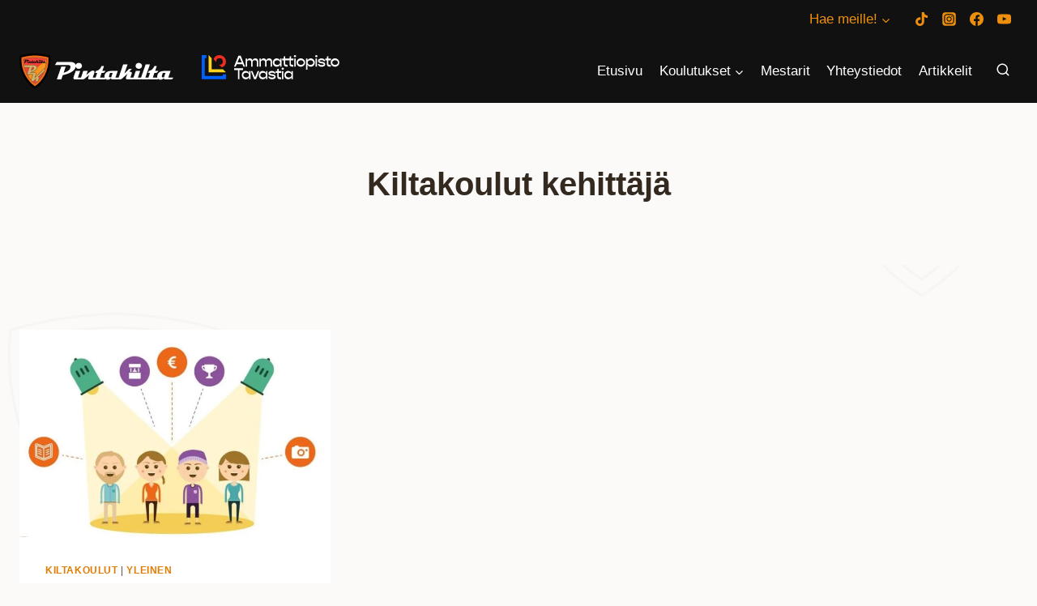

--- FILE ---
content_type: image/svg+xml
request_url: https://pintakilta.fi/wp-content/uploads/2022/03/kktavastia-logo-valkoinen.svg
body_size: 854
content:
<svg xmlns="http://www.w3.org/2000/svg" width="322.3" height="57.1" viewBox="0 0 322.3 57.1"><defs><style>.cls-1{fill:#fff;}.cls-2{fill:#ffd41c;}.cls-3{fill:#0061ff;}.cls-4{fill:#ed2e20;}</style></defs><g id="Layer_2" data-name="Layer 2"><g id="Layer_1-2" data-name="Layer 1"><path class="cls-1" d="M95.4,21.7H81.8l-2.2,5.4h-4L85.8,1.4h5.4l10.2,25.7H97.6Zm-1.9-4.5L89.1,6.6h-1L83.7,17.2Z"/><path class="cls-1" d="M132.2,14.7V27.1h-3.3V15.9c0-2.3-1.9-3.8-4.8-3.8s-5,1.6-5,3.9V27.2h-3.3V15.9c0-2.3-1.9-3.8-4.7-3.8-3.1,0-5.1,1.6-5.1,3.9V27.2h-3.3V8.2H106v3.7a6.82,6.82,0,0,1,6.4-4.2,6.2,6.2,0,0,1,6.3,4.5,7,7,0,0,1,6.8-4.5c4,0,6.7,2.7,6.7,7m32.4,0V27.1h-3.3V15.9c0-2.3-1.9-3.8-4.8-3.8s-5,1.6-5,3.9V27.2h-3.3V15.9c0-2.3-1.9-3.8-4.7-3.8-3.1,0-5.1,1.6-5.1,3.9V27.2h-3.3V8.2h3.3v3.7a6.82,6.82,0,0,1,6.4-4.2,6.2,6.2,0,0,1,6.3,4.5,7,7,0,0,1,6.8-4.5c4,0,6.7,2.7,6.7,7m22-6.6v19h-3.3V22.6a8.13,8.13,0,0,1-7.6,4.9c-5.4,0-9.4-4.3-9.4-9.9s4-9.9,9.4-9.9a8.34,8.34,0,0,1,7.6,4.9V8.1Zm-3.2,9.5c0-3.2-2.9-5.5-6.7-5.5s-6.8,2.4-6.8,5.5,2.9,5.5,6.8,5.5,6.7-2.3,6.7-5.5m12-5.2v8.2c0,1.4.9,2.1,2.8,2.1H201v4.4h-3.1c-3.8,0-5.7-1.8-5.7-5.5V12.4h-3.9V8.1h3.9V3.4l3.3-.9V8.1h5.9v4.3Zm13.3,0v8.2c0,1.4.9,2.1,2.8,2.1h2.8v4.4h-3.1c-3.8,0-5.7-1.8-5.7-5.5V12.4h-3.9V8.1h3.9V3.4l3.3-.9V8.1h5.9v4.3Zm6.7-9.9a2.82,2.82,0,0,1,5.6,0,2.54,2.54,0,0,1-2.8,2.4,2.61,2.61,0,0,1-2.8-2.4m1.1,5.6h3.3v19h-3.3Zm5.4,9.5c0-5.7,4.4-9.9,10.2-9.9a9.9,9.9,0,1,1,0,19.8,9.69,9.69,0,0,1-10.2-9.9m16.9,0c0-3.2-2.9-5.5-6.7-5.5s-6.7,2.4-6.7,5.5,2.9,5.5,6.7,5.5,6.7-2.3,6.7-5.5m25.7,0c0,5.7-4,9.9-9.4,9.9a8.42,8.42,0,0,1-7.6-4.8V34.2h-3.3V8.1h3.3v4.4a8.21,8.21,0,0,1,7.6-4.8c5.4,0,9.4,4.3,9.4,9.9m-3.4,0c0-3.2-2.9-5.5-6.7-5.5s-6.7,2.4-6.7,5.5,2.9,5.5,6.7,5.5,6.7-2.3,6.7-5.5m4.3-15.1a2.82,2.82,0,0,1,5.6,0,2.54,2.54,0,0,1-2.8,2.4,2.61,2.61,0,0,1-2.8-2.4m1.2,5.6h3.3v19h-3.3ZM271.9,21h3.3c0,1.4,2.2,2.5,5.3,2.5s5.2-.8,5.2-2-2.3-1.8-6.1-2.2c-4.2-.5-7.4-2.3-7.4-5.7,0-3.7,3.7-5.8,8.2-5.8,4.8,0,8.3,2.7,8.3,6.3h-3.3c0-1.3-2-2.2-5-2.2-2.8,0-4.8.7-4.8,1.8s2.1,1.7,6,2.2c4.1.5,7.5,2.1,7.5,5.7,0,3.8-3.8,6-8.6,6-5,0-8.6-2.9-8.6-6.6m24.3-8.6v8.2c0,1.4.9,2.1,2.8,2.1h2.8v4.4h-3.1c-3.8,0-5.7-1.8-5.7-5.5V12.4h-4V8.1h4V3.4l3.3-.9V8.1h5.9v4.3Z"/><path class="cls-1" d="M301.9,17.6c0-5.7,4.4-9.9,10.2-9.9a9.9,9.9,0,1,1,0,19.8,9.75,9.75,0,0,1-10.2-9.9m17,0c0-3.2-2.9-5.5-6.7-5.5s-6.7,2.4-6.7,5.5,2.9,5.5,6.7,5.5,6.7-2.3,6.7-5.5M96.6,35.5H88.1V56.6H84.6V35.5H76V31H96.6ZM114,37.7v19h-3.3V52.2a8.13,8.13,0,0,1-7.6,4.9c-5.4,0-9.3-4.3-9.3-9.9s4-9.9,9.3-9.9a8.34,8.34,0,0,1,7.6,4.9V37.7Zm-3.3,9.5c0-3.2-2.9-5.6-6.7-5.6s-6.8,2.4-6.8,5.6,2.9,5.6,6.8,5.6,6.7-2.4,6.7-5.6m4.4-9.5h3.5l5.7,13.9h.8l5.7-13.9h3.8l-7.4,19h-4.7Zm38.7,0v19h-3.3V52.2a8.13,8.13,0,0,1-7.6,4.9c-5.4,0-9.4-4.3-9.4-9.9s4-9.9,9.4-9.9a8.34,8.34,0,0,1,7.6,4.9V37.7Zm-3.3,9.5c0-3.2-2.9-5.6-6.7-5.6S137,44,137,47.2s2.9,5.6,6.8,5.6,6.7-2.4,6.7-5.6m5.3,3.3h3.3c0,1.4,2.2,2.5,5.3,2.5s5.2-.8,5.2-2-2.3-1.8-6.1-2.2c-4.2-.5-7.4-2.3-7.4-5.7,0-3.7,3.7-5.8,8.2-5.8,4.8,0,8.3,2.7,8.3,6.3h-3.3c0-1.3-2.1-2.2-4.9-2.2s-4.8.8-4.8,1.8,2.1,1.7,6,2.2c4.1.5,7.5,2.1,7.5,5.7,0,3.8-3.8,6-8.6,6-5.1,0-8.7-2.8-8.7-6.6M180.1,42v8.2c0,1.4.9,2.1,2.8,2.1h2.8v4.4h-3.1c-3.8,0-5.7-1.8-5.7-5.5V42H173V37.7h3.9V33l3.3-.9v5.6h5.9V42Zm6.7-10a2.82,2.82,0,0,1,5.6,0,2.54,2.54,0,0,1-2.8,2.4,2.43,2.43,0,0,1-2.8-2.4m1.1,5.7h3.3v19h-3.3Zm25.6,0v19h-3.3V52.2a8.13,8.13,0,0,1-7.6,4.9c-5.4,0-9.4-4.3-9.4-9.9s4-9.9,9.4-9.9a8.34,8.34,0,0,1,7.6,4.9V37.7Zm-3.2,9.5c0-3.2-2.9-5.6-6.7-5.6s-6.8,2.4-6.8,5.6,2.9,5.6,6.8,5.6c3.7-.1,6.7-2.4,6.7-5.6"/><path class="cls-2" d="M16.1,40.6H56.7l-7.4-7.4H23.4V7.4L16.1,0Z"/><path class="cls-3" d="M0,0V56.7H56.7V45.6H49.3v3.7H7.3V7.3H11V0H0Z"/><path class="cls-4" d="M41.6,0A15.06,15.06,0,0,0,27.5,9.7L34,16.2a4.48,4.48,0,0,1-.1-1.1,7.7,7.7,0,1,1,7.7,7.7,3.75,3.75,0,0,1-1.1-.1L47,29.2a15.21,15.21,0,0,0,9.8-14.1A15.3,15.3,0,0,0,41.6,0"/></g></g></svg>

--- FILE ---
content_type: image/svg+xml
request_url: https://pintakilta.fi/wp-content/uploads/2021/08/Pintakilta-navlogo.svg
body_size: 2857
content:
<svg xmlns="http://www.w3.org/2000/svg" viewBox="0 0 2620.04 587"><defs><style>.cls-1{fill:#f76b18;}.cls-2{fill:#f23f39;}.cls-3{fill:#f5971e;}.cls-4{fill:#8c632e;}.cls-5{fill:#d4b26b;}.cls-6{fill:#fff;}</style></defs><g id="Layer_2" data-name="Layer 2"><g id="Layer_2-2" data-name="Layer 2"><path d="M264.1,587c148.74-91.19,286-284.2,261.18-547.16C525.28,39.84,395.13,0,264.1,0S2.92,39.84,2.92,39.84C-21.87,302.8,115.36,495.81,264.1,587Z"/><path class="cls-1" d="M264.1,547c-67.56-45.72-126-110.77-166-185.1A534.9,534.9,0,0,1,45.3,216.62,578.21,578.21,0,0,1,34.67,66c41.54-10.81,136-32.33,229.43-32.33,93.7,0,188,21.5,229.43,32.31A578.33,578.33,0,0,1,482.9,216.62a534.9,534.9,0,0,1-52.76,145.26C390.13,436.21,331.66,501.26,264.1,547Z"/><path class="cls-2" d="M264.1,505.62C209,464,161.1,408,127.68,345.94A502,502,0,0,1,78.24,209.8,538.69,538.69,0,0,1,67.37,92.57C112.32,82.09,189.13,67.29,264.1,67.29c75.15,0,151.86,14.79,196.73,25.25A538.29,538.29,0,0,1,450,209.8a502,502,0,0,1-49.44,136.14C367.1,408,319.17,464,264.1,505.62Z"/><polygon class="cls-3" points="204.11 451.65 443.32 237.83 460.88 104.57 141.14 369.34 204.11 451.65"/><path class="cls-4" d="M292.08,475.76c-11.68,0-17.54-4.7-20.4-8.64-3.81-5.24-4.58-12.23-2.16-19.66L273,437.09l-29.84,26.57a51.31,51.31,0,0,1-17.22,9.73c-1.77.59-31.85-32.73-31.85-32.73L224.3,355H132.66l-7.08-13L163.45,235.4H84.24l-9.42-43.78H240.35c10.87,0,26.77.68,39.41,6.58,14.82,6.91,22.65,19.64,22.65,36.82,0,41.72-49.05,64.61-85.6,75.87h42.71c10.69,0,18.37,3.12,22.81,9.27,4.65,6.43,5.14,15.36,1.45,26.56l-14.54,43,176.38-160.8L419.34,307l-92.95,82.7a20.12,20.12,0,0,1,7.46,6.37c4.54,6.41,5,14.95,1.27,25.39l-7,19.89h5.41l-33.79,34.42ZM205.26,276.05c16.32-6.34,34.23-17.33,34.94-32.54.08-1.65,0-4.56-1.13-5.78-2.22-2.33-10-2.33-15.67-2.33h-3.61Z"/><path class="cls-5" d="M441.62,244.53,249.88,419.35,275.37,344c6.42-19.49-3.43-24.2-15.85-24.2h-79l3.42-9.69c33.28-6.57,109.59-28.19,109.59-75,0-30.73-29-34.55-53.21-34.55H76.54l5.58,26.07H176L133.52,346.09H236.81L200.85,448s15.53,18.64,17.69,18.2a42.83,42.83,0,0,0,18.7-9.16l54.62-48.62L277.94,450.2c-3,9.21.86,16.71,14.14,16.71h17.14l16.37-16.71h-9.95l11.14-31.71c7.5-21.2-8.57-22.7-12.64-22.7h-7.92l120.9-107.57Zm-218.22-18c12.5,0,26.49,0,25.65,17.38-1.28,27.35-39.43,41.55-58.08,45.79l22.59-63.17Z"/><path class="cls-4" d="M264.1,511.17l-2.67-2C206.06,467.3,157.18,410.08,123.79,348A506,506,0,0,1,73.91,210.69a543.36,543.36,0,0,1-11-118.19L63,89l3.37-.78c49.72-11.59,124.38-25.4,197.74-25.4,73.54,0,148.12,13.8,197.74,25.37l3.37.79.05,3.46a543.54,543.54,0,0,1-11,118.21A506,506,0,0,1,404.41,348c-33.39,62-82.27,119.25-137.64,161.11ZM71.75,96.1A535,535,0,0,0,82.57,208.9a497.34,497.34,0,0,0,49,134.94c32.27,59.94,79.25,115.3,132.52,156.21,53.27-40.91,100.25-96.27,132.52-156.21a497.34,497.34,0,0,0,49-134.94A535.12,535.12,0,0,0,456.45,96.07c-49.13-11.3-121.3-24.36-192.35-24.36C193.23,71.71,121,84.79,71.75,96.1Z"/><path d="M142.25,119.05A10.24,10.24,0,0,0,152,125.4c5.64,0,10.24-4.13,10.24-9.29s-4.6-9.29-10.24-9.29a10.18,10.18,0,0,0-9.93,6.75c-1.85-8.61-11.46-9.77-19.6-9.77H82.57l-6,9.77h39.62c4.69,0,9.93,0,9.61,6.51-.47,10.24-14.77,15.56-21.75,17.15l6.67-18.66H96.62L82.49,158.35H96.62l4.77-13.5C113.29,142.5,139.88,135,142.25,119.05Z"/><path d="M342.26,125.4c5.64,0,10.24-4.13,10.24-9.29s-4.6-9.29-10.24-9.29-10.32,4.13-10.32,9.29S336.54,125.4,342.26,125.4Z"/><path d="M435.55,152.15l7.3-20.16H420.7c-10.24,0-20.09,5.63-20.09,17.07a11.77,11.77,0,0,0,.41,3.09h-14.3l4.84-14h2.54c2.15,0,7.55-.48,9.77-6.19h-10l5.47-15.57H391.8c-5.87,11.12-9.37,13.34-18,15.57l-2.46,6.19h6.35l-4.92,14h-9.69l14.45-40.57H363.78l-14.37,40.57h-9.93L346.63,132H332.58l-6.75,18.89a9.06,9.06,0,0,0-.35,1.27h-9.89l3.81-10.48c2.14-5.87-1.59-7.22-4.77-7.22H311.7l9-9.29h-8.89l-15.49,15.4,10.32-29h-14l-14.33,40.57h-10l7.3-20.16H253.42c-10.24,0-20.09,5.63-20.09,17.07a11.77,11.77,0,0,0,.41,3.09h-14.3l4.85-14h2.54c2.14,0,7.54-.48,9.76-6.19h-10l5.48-15.57h-7.55c-5.87,11.12-9.37,13.34-18,15.57L204,138.18h6.35l-4.92,14h-9.13l5-14c1.83-5.08-.55-7.15-3.17-7.23a14.35,14.35,0,0,0-10.41,3.74l-11.83,9.68L180.3,132h-14l-7.11,20.16h-10L156.41,132H142.35l-6.75,18.89c-1.66,4.77.8,7.47,5,7.47h15.32a9.36,9.36,0,0,0,1.13-.07l0,.07h7.14c3.26,0,7.7-3.26,7.7-3.26l13.34-11.27-2.93,8.33c-1.43,4.13-.08,6.2,4.76,6.2h15.48a13.15,13.15,0,0,0,4.44-.83,7.83,7.83,0,0,0,3.82.83h19.77a12.05,12.05,0,0,0,6.17-1.51,10.35,10.35,0,0,0,6.77,2.3,13.79,13.79,0,0,0,10.4-4.84c0,3.33,3.65,4,6.27,4h14.69c.44,0,.86,0,1.28,0v0h5.79c4.21,0,6-1.43,9.69-4.77,0,0,12.3-11,14.21-12.94l-4,10.8c-1.51,4.13,0,6.91,4.76,6.91h15.25a12.86,12.86,0,0,0,5.1-1.11,6.32,6.32,0,0,0,3.87,1.11h15.32a11.42,11.42,0,0,0,4.43-.93,7.93,7.93,0,0,0,4.15.93h14.92a13.06,13.06,0,0,0,4.53-.86,7.81,7.81,0,0,0,3.89.86h19.77a12.05,12.05,0,0,0,6.17-1.51,10.35,10.35,0,0,0,6.77,2.3,13.8,13.8,0,0,0,10.4-4.84c0,3.33,3.65,4,6.27,4h14.69c4.6,0,8.1-1.51,9.53-6.2Zm-181.1,0c-2.54,0-7.86-.08-6.35-4.92l2.7-9h8.58Zm167.28,0c-2.54,0-7.86-.08-6.35-4.92l2.7-9h8.57Z"/><path class="cls-6" d="M957.1,222.45c7.31,19.89,28,34.12,52.63,34.12,30.29,0,55-22.18,55-49.92s-24.75-49.92-55-49.92c-25.48,0-46.79,15.26-53.35,36.28-10-46.26-61.62-52.5-105.38-52.5H636.37L603.94,193H816.87c25.17,0,53.34,0,51.63,35-2.56,55-79.37,83.63-116.92,92.17l35.85-100.28H711.9L636,433.66H711.9l25.6-72.54C801.48,348.49,944.36,308.19,957.1,222.45Z"/><path class="cls-6" d="M2032.06,256.57c30.29,0,55-22.18,55-49.92s-24.75-49.92-55-49.92c-30.72,0-55.47,22.19-55.47,49.92S2001.34,256.57,2032.06,256.57Z"/><path class="cls-6" d="M2533.42,400.38,2572.67,292H2453.62c-55,0-108,30.3-108,91.75a61.84,61.84,0,0,0,2.21,16.64H2271l26-75.1h13.65c11.52,0,40.54-2.56,52.49-33.29H2309.4l29.45-83.63h-40.54C2266.73,268.1,2248,280,2201.45,292l-13.23,33.29h34.14l-26.46,75.1h-52.05l77.66-218h-73.82l-77.23,218.05h-53.34L2055.53,292H1980l-36.27,101.56a54.51,54.51,0,0,0-1.87,6.83H1888.7l20.48-56.33c11.52-31.58-8.54-38.83-25.6-38.83h-15.79L1916,255.29h-47.79L1785,338.08l55.47-155.75h-75.1l-77,218.05h-54L1673.65,292H1554.6c-55,0-108,30.3-108,91.75a62.25,62.25,0,0,0,2.2,16.64H1372l26-75.1h13.65c11.52,0,40.54-2.56,52.49-33.29h-53.77l29.44-83.63h-40.53c-31.58,59.74-50.36,71.68-96.87,83.63l-13.23,33.29h34.14l-26.46,75.1h-49.06l26.89-75.1c9.81-27.31-3-38.41-17.07-38.84-25.6-.85-41.39,8.11-55.9,20.06l-63.58,52.06L1161.62,292h-75.1l-38.19,108.39H994.79L1033.19,292H957.67L921.4,393.55c-9,25.6,4.26,40.11,26.88,40.11h82.35a59.85,59.85,0,0,0,6.09-.34l-.12.34H1075c17.5,0,41.39-17.49,41.39-17.49l71.69-60.6-15.79,44.81c-7.68,22.19-.43,33.28,25.6,33.28h83.21a70.09,70.09,0,0,0,23.83-4.44c5.26,2.95,12.29,4.44,20.53,4.44h106.26c10.23,0,22.7-1.74,33.15-8.07,9.35,7.83,21.83,12.34,36.39,12.34,21.76,0,41.82-9.82,55.9-26,0,17.92,19.63,21.76,33.71,21.76h78.94c2.36,0,4.65-.1,6.9-.26l-.09.26h31.15c22.62,0,32.43-7.68,52.06-25.6,0,0,66.14-58.89,76.38-69.56l-21.33,58c-8.11,22.19,0,37.12,25.6,37.12h81.93a69.46,69.46,0,0,0,27.4-5.94c5.16,3.9,12.32,5.94,20.8,5.94H2053a61.8,61.8,0,0,0,23.82-5c5.36,3.31,12.95,5,22.26,5h80.22a70,70,0,0,0,24.32-4.62c5.3,3.08,12.48,4.62,20.9,4.62h106.25c10.23,0,22.71-1.74,33.16-8.07,9.35,7.83,21.82,12.34,36.38,12.34,21.76,0,41.82-9.82,55.9-26,0,17.92,19.63,21.76,33.71,21.76h78.94c24.75,0,43.53-8.11,51.21-33.28Zm-973.27,0c-13.66,0-42.25-.43-34.14-26.46l14.51-48.64h46.08Zm899,0c-13.66,0-42.25-.43-34.14-26.46l14.51-48.64h46.08Z"/></g></g></svg>